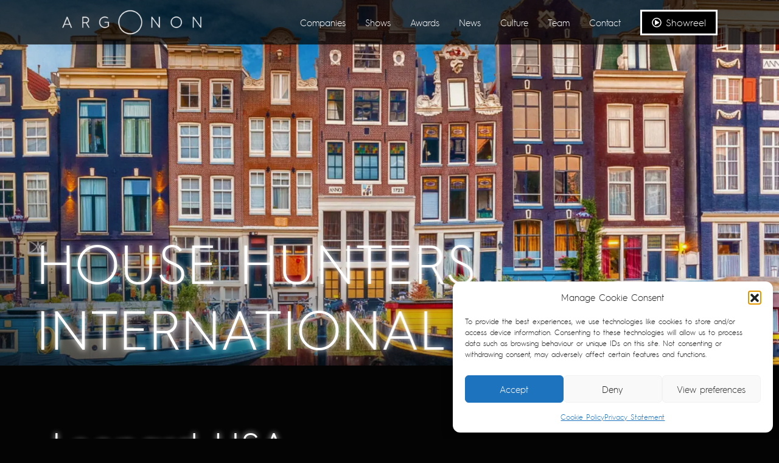

--- FILE ---
content_type: text/html; charset=UTF-8
request_url: https://argonon.com/show/house-hunters-international/
body_size: 9911
content:
<!doctype html><html lang="en-GB"><head><meta charset="utf-8"><meta http-equiv="x-ua-compatible" content="ie=edge"><meta name="viewport" content="width=device-width, initial-scale=1, shrink-to-fit=no"><meta name='robots' content='index, follow, max-image-preview:large, max-snippet:-1, max-video-preview:-1' /><link media="all" href="https://argonon.com/wp-content/cache/autoptimize/css/autoptimize_ec9a4c34b35fb2eaf4b08ceb6a6e85a9.css" rel="stylesheet"><title>House Hunters International (HGTV) - Argonon</title><link rel="canonical" href="https://argonon.com/show/house-hunters-international/" /><meta property="og:locale" content="en_GB" /><meta property="og:type" content="article" /><meta property="og:title" content="House Hunters International (HGTV) - Argonon" /><meta property="og:url" content="https://argonon.com/show/house-hunters-international/" /><meta property="og:site_name" content="Argonon" /><meta property="article:publisher" content="https://www.facebook.com/argonon" /><meta property="article:modified_time" content="2025-08-21T18:55:38+00:00" /><meta property="og:image" content="https://argonon.com/wp-content/uploads/2019/11/HHI.jpg" /><meta property="og:image:width" content="1920" /><meta property="og:image:height" content="1080" /><meta property="og:image:type" content="image/jpeg" /><meta name="twitter:card" content="summary_large_image" /><meta name="twitter:site" content="@argonon" /><meta name="twitter:label1" content="Estimated reading time" /><meta name="twitter:data1" content="1 minute" /> <script type="application/ld+json" class="yoast-schema-graph">{"@context":"https://schema.org","@graph":[{"@type":"WebPage","@id":"https://argonon.com/show/house-hunters-international/","url":"https://argonon.com/show/house-hunters-international/","name":"House Hunters International (HGTV) - Argonon","isPartOf":{"@id":"https://argonon.com/#website"},"primaryImageOfPage":{"@id":"https://argonon.com/show/house-hunters-international/#primaryimage"},"image":{"@id":"https://argonon.com/show/house-hunters-international/#primaryimage"},"thumbnailUrl":"https://argonon.com/wp-content/uploads/2019/11/HHI.jpg","datePublished":"2020-04-29T12:45:50+00:00","dateModified":"2025-08-21T18:55:38+00:00","breadcrumb":{"@id":"https://argonon.com/show/house-hunters-international/#breadcrumb"},"inLanguage":"en-GB","potentialAction":[{"@type":"ReadAction","target":["https://argonon.com/show/house-hunters-international/"]}]},{"@type":"ImageObject","inLanguage":"en-GB","@id":"https://argonon.com/show/house-hunters-international/#primaryimage","url":"https://argonon.com/wp-content/uploads/2019/11/HHI.jpg","contentUrl":"https://argonon.com/wp-content/uploads/2019/11/HHI.jpg","width":1920,"height":1080},{"@type":"BreadcrumbList","@id":"https://argonon.com/show/house-hunters-international/#breadcrumb","itemListElement":[{"@type":"ListItem","position":1,"name":"Home","item":"https://argonon.com/"},{"@type":"ListItem","position":2,"name":"Shows","item":"https://argonon.com/shows/"},{"@type":"ListItem","position":3,"name":"House Hunters International (HGTV)"}]},{"@type":"WebSite","@id":"https://argonon.com/#website","url":"https://argonon.com/","name":"Argonon","description":"A unique group of companies delivering world class entertainment","publisher":{"@id":"https://argonon.com/#organization"},"potentialAction":[{"@type":"SearchAction","target":{"@type":"EntryPoint","urlTemplate":"https://argonon.com/?s={search_term_string}"},"query-input":{"@type":"PropertyValueSpecification","valueRequired":true,"valueName":"search_term_string"}}],"inLanguage":"en-GB"},{"@type":"Organization","@id":"https://argonon.com/#organization","name":"Argonon","url":"https://argonon.com/","logo":{"@type":"ImageObject","inLanguage":"en-GB","@id":"https://argonon.com/#/schema/logo/image/","url":"http://argonon-com.stackstaging.com/wp-content/uploads/2022/02/Arg-favicon.png","contentUrl":"http://argonon-com.stackstaging.com/wp-content/uploads/2022/02/Arg-favicon.png","width":512,"height":512,"caption":"Argonon"},"image":{"@id":"https://argonon.com/#/schema/logo/image/"},"sameAs":["https://www.facebook.com/argonon","https://x.com/argonon","https://www.linkedin.com/company/argonon"]}]}</script> <link rel="alternate" type="application/rss+xml" title="Argonon &raquo; House Hunters International (HGTV) Comments Feed" href="https://argonon.com/show/house-hunters-international/feed/" /><link rel="alternate" title="oEmbed (JSON)" type="application/json+oembed" href="https://argonon.com/wp-json/oembed/1.0/embed?url=https%3A%2F%2Fargonon.com%2Fshow%2Fhouse-hunters-international%2F" /><link rel="alternate" title="oEmbed (XML)" type="text/xml+oembed" href="https://argonon.com/wp-json/oembed/1.0/embed?url=https%3A%2F%2Fargonon.com%2Fshow%2Fhouse-hunters-international%2F&#038;format=xml" /> <script type="text/javascript" src="https://argonon.com/wp-includes/js/jquery/jquery.min.js?ver=3.7.1" id="jquery-core-js"></script> <script defer type="text/javascript" src="https://argonon.com/wp-includes/js/jquery/jquery-migrate.min.js?ver=3.4.1" id="jquery-migrate-js"></script> <link rel="https://api.w.org/" href="https://argonon.com/wp-json/" /><link rel="EditURI" type="application/rsd+xml" title="RSD" href="https://argonon.com/xmlrpc.php?rsd" /><meta name="generator" content="WordPress 6.9" /><link rel='shortlink' href='https://argonon.com/?p=8814' /><link rel="icon" href="https://argonon.com/wp-content/uploads/2022/02/cropped-Arg-favicon-32x32.png" sizes="32x32" /><link rel="icon" href="https://argonon.com/wp-content/uploads/2022/02/cropped-Arg-favicon-192x192.png" sizes="192x192" /><link rel="apple-touch-icon" href="https://argonon.com/wp-content/uploads/2022/02/cropped-Arg-favicon-180x180.png" /><meta name="msapplication-TileImage" content="https://argonon.com/wp-content/uploads/2022/02/cropped-Arg-favicon-270x270.png" /></head><body data-cmplz=1 class="wp-singular show-template-default single single-show postid-8814 wp-theme-argononresources house-hunters-international sidebar-primary app-data index-data singular-data single-data single-show-data single-show-house-hunters-international-data"><header class="banner"><div class="container"><nav class="nav-primary navbar navbar-expand-xl"> <a class="navbar-brand" href="https://argonon.com/"><img width="231" height="57" src="https://argonon.com/wp-content/uploads/2022/01/argonon-white-300x74.png" class="logo" alt="" 0="alt=Argonon" decoding="async" loading="lazy" srcset="https://argonon.com/wp-content/uploads/2022/01/argonon-white-300x74.png 300w, https://argonon.com/wp-content/uploads/2022/01/argonon-white-600x148.png 600w, https://argonon.com/wp-content/uploads/2022/01/argonon-white-768x189.png 768w, https://argonon.com/wp-content/uploads/2022/01/argonon-white-1920x472.png 1920w, https://argonon.com/wp-content/uploads/2022/01/argonon-white-1536x378.png 1536w, https://argonon.com/wp-content/uploads/2022/01/argonon-white-2048x503.png 2048w" sizes="auto, (max-width: 231px) 100vw, 231px" /><img width="231" height="57" src="https://argonon.com/wp-content/uploads/2022/01/argonon-colour-300x74.png" class="scrolled-logo" alt="" 0="alt=Argonon" decoding="async" loading="lazy" srcset="https://argonon.com/wp-content/uploads/2022/01/argonon-colour-300x74.png 300w, https://argonon.com/wp-content/uploads/2022/01/argonon-colour-600x148.png 600w, https://argonon.com/wp-content/uploads/2022/01/argonon-colour-768x189.png 768w, https://argonon.com/wp-content/uploads/2022/01/argonon-colour.png 1920w, https://argonon.com/wp-content/uploads/2022/01/argonon-colour-1536x378.png 1536w, https://argonon.com/wp-content/uploads/2022/01/argonon-colour-2048x503.png 2048w" sizes="auto, (max-width: 231px) 100vw, 231px" /></a> <button class="navbar-toggler hamburger hamburger--squeeze" type="button" data-toggle="collapse" data-target="#navbarSupportedContent" aria-controls="navbarSupportedContent" aria-expanded="false" aria-label="Toggle navigation"> <span class="hamburger-box"> <span class="hamburger-inner"></span> </span> </button><div class="collapse navbar-collapse justify-content-end" id="navbarSupportedContent"><div class="menu-header-menu-container"><ul id="menu-header-menu" class="navbar-nav justify-content-between"><li id="menu-item-8073" class="menu-item menu-item-type-post_type menu-item-object-page nav-item nav-item-8073 my-auto"><a title="Companies" href="https://argonon.com/companies/" class="nav-link">Companies</a></li><li id="menu-item-7866" class="menu-item menu-item-type-post_type menu-item-object-page nav-item nav-item-7866 my-auto"><a title="Shows" href="https://argonon.com/shows/" class="nav-link">Shows</a></li><li id="menu-item-8057" class="menu-item menu-item-type-post_type menu-item-object-page nav-item nav-item-8057 my-auto"><a title="Awards" href="https://argonon.com/awards/" class="nav-link">Awards</a></li><li id="menu-item-8336" class="menu-item menu-item-type-post_type menu-item-object-page current_page_parent nav-item nav-item-8336 my-auto"><a title="News" href="https://argonon.com/news/" class="nav-link">News</a></li><li id="menu-item-11023" class="menu-item menu-item-type-post_type menu-item-object-page nav-item nav-item-11023 my-auto"><a title="Culture" href="https://argonon.com/culture/" class="nav-link">Culture</a></li><li id="menu-item-8599" class="menu-item menu-item-type-post_type menu-item-object-page nav-item nav-item-8599 my-auto"><a title="Team" href="https://argonon.com/team/" class="nav-link">Team</a></li><li id="menu-item-8332" class="menu-item menu-item-type-post_type menu-item-object-page nav-item nav-item-8332 my-auto"><a title="Contact" href="https://argonon.com/contact/" class="nav-link">Contact</a></li><li class="showreel menu-item menu-item-type-custom menu-item-object-custom nav-item nav-item-119"><a class="nav-link btn btn-primary btn-primary-dark" href="https://vimeo.com/1116762458" data-lity><span><svg class="svg-inline--fa fa-play-circle fa-w-16" aria-hidden="true" focusable="false" data-prefix="far" data-icon="play-circle" role="img" xmlns="http://www.w3.org/2000/svg" viewBox="0 0 512 512" data-fa-i2svg=""><path fill="currentColor" d="M371.7 238l-176-107c-15.8-8.8-35.7 2.5-35.7 21v208c0 18.4 19.8 29.8 35.7 21l176-101c16.4-9.1 16.4-32.8 0-42zM504 256C504 119 393 8 256 8S8 119 8 256s111 248 248 248 248-111 248-248zm-448 0c0-110.5 89.5-200 200-200s200 89.5 200 200-89.5 200-200 200S56 366.5 56 256z"></path></svg> Showreel</span></a></li></ul></div></div></nav></div></header><div class="wrap container" role="document"><div class="content"><main class="main" data-router-wrapper><div data-router-view><article class="post-8814 show type-show status-publish has-post-thumbnail hentry company-leopard-usa genre-factual-entertainment genre-formats genre-lifestyle genre-reality genre-travel"><div class="alignfull"><div class="page-header mb-10"><div class="overlay"></div> <img width="1600" height="900" src="https://argonon.com/wp-content/uploads/2019/11/HHI-1600x900.jpg" class="attachment-sixteen-nine-large size-sixteen-nine-large" alt="" decoding="async" fetchpriority="high" srcset="https://argonon.com/wp-content/uploads/2019/11/HHI-1600x900.jpg 1600w, https://argonon.com/wp-content/uploads/2019/11/HHI-300x169.jpg 300w, https://argonon.com/wp-content/uploads/2019/11/HHI-600x338.jpg 600w, https://argonon.com/wp-content/uploads/2019/11/HHI-768x432.jpg 768w, https://argonon.com/wp-content/uploads/2019/11/HHI.jpg 1920w, https://argonon.com/wp-content/uploads/2019/11/HHI-1536x864.jpg 1536w, https://argonon.com/wp-content/uploads/2019/11/HHI-2048x1152.jpg 2048w, https://argonon.com/wp-content/uploads/2019/11/HHI-400x225.jpg 400w, https://argonon.com/wp-content/uploads/2019/11/HHI-800x450.jpg 800w" sizes="(max-width: 1600px) 100vw, 1600px" /><div class="title-container"><div class="container"><h1 class="lax" data-lax-preset="driftRight fadeOut">House Hunters International (HGTV)</h1></div></div></div></div><div class="subtitles mb-10"><div class="row"><div class="col-12"><h2>Leopard USA</h2></div><div class="col-12 col-md-8"><h3>House Hunters International globe trots with home buyers and real estate professionals from Sao Paolo to Hong Kong. Check out all sorts of architectural styles and experience the ins and outs of buying real estate across the world. In any language -- home buying is an emotional, yet exciting, experience.</h3></div></div></div><h3 class="show-info"><span style="display:inline-block; min-width: 40px;"><i class="far fa-calendar-alt"></i></span> 209 seasons / 2377 episodes</h3><h3 class="show-info"><span style="display:inline-block; min-width: 40px;"><i class="far fa-clock"></i></span> 30 mins</h3><h3 class="show-info"><span style="display:inline-block; min-width: 40px;"><i class="fas fa-tv"></i></span> HGTV</h3><div class="spacer"><span>Gallery <i class="fas fa-images"></i></span></div><div class="row"><div class="col-12"><div class="gallery"><div class="carousel-cell" style="width:100%;"> <img class="carousel-cell-image"
 data-flickity-lazyload-srcset="https://argonon.com/wp-content/uploads/2020/04/LFUSA-HHI-1.jpg 1920w, https://argonon.com/wp-content/uploads/2020/04/LFUSA-HHI-1-300x169.jpg 300w, https://argonon.com/wp-content/uploads/2020/04/LFUSA-HHI-1-600x338.jpg 600w, https://argonon.com/wp-content/uploads/2020/04/LFUSA-HHI-1-768x432.jpg 768w, https://argonon.com/wp-content/uploads/2020/04/LFUSA-HHI-1-1536x864.jpg 1536w, https://argonon.com/wp-content/uploads/2020/04/LFUSA-HHI-1-400x225.jpg 400w, https://argonon.com/wp-content/uploads/2020/04/LFUSA-HHI-1-800x450.jpg 800w, https://argonon.com/wp-content/uploads/2020/04/LFUSA-HHI-1-1600x900.jpg 1600w"
 data-flickity-lazyload-src="https://argonon.com/wp-content/uploads/2020/04/LFUSA-HHI-1.jpg"
 style="width: 100%; height: auto;"
 /></div><div class="carousel-cell" style="width:100%;"> <img class="carousel-cell-image"
 data-flickity-lazyload-srcset="https://argonon.com/wp-content/uploads/2020/04/LFUSA-HHI-Still-1-1867x1400.jpg 1867w, https://argonon.com/wp-content/uploads/2020/04/LFUSA-HHI-Still-1-300x225.jpg 300w, https://argonon.com/wp-content/uploads/2020/04/LFUSA-HHI-Still-1-600x450.jpg 600w, https://argonon.com/wp-content/uploads/2020/04/LFUSA-HHI-Still-1-768x576.jpg 768w, https://argonon.com/wp-content/uploads/2020/04/LFUSA-HHI-Still-1-1536x1152.jpg 1536w, https://argonon.com/wp-content/uploads/2020/04/LFUSA-HHI-Still-1.jpg 1920w"
 data-flickity-lazyload-src="https://argonon.com/wp-content/uploads/2020/04/LFUSA-HHI-Still-1-1867x1400.jpg"
 style="width: 100%; height: auto;"
 /></div><div class="carousel-cell" style="width:100%;"> <img class="carousel-cell-image"
 data-flickity-lazyload-srcset="https://argonon.com/wp-content/uploads/2020/04/HHI-BG.jpg 1920w, https://argonon.com/wp-content/uploads/2020/04/HHI-BG-300x209.jpg 300w, https://argonon.com/wp-content/uploads/2020/04/HHI-BG-600x418.jpg 600w, https://argonon.com/wp-content/uploads/2020/04/HHI-BG-768x534.jpg 768w, https://argonon.com/wp-content/uploads/2020/04/HHI-BG-1536x1069.jpg 1536w"
 data-flickity-lazyload-src="https://argonon.com/wp-content/uploads/2020/04/HHI-BG-1920x1336.jpg"
 style="width: 100%; height: auto;"
 /></div></div></div></div><div class="awards"><div class="spacer"><span>Awards <i class="fas fa-award"></i></span></div><div class="award"><h3>Critics Choice Real TV Awards 2021</h3><h4>Winner: Best Lifestyle: Home/Garden Show</h4></div><div class="award"><h3>Lifestyle Show Category 2020</h3><h4>Nominated: 2020 Lifestyle Emmy</h4></div><div class="award"><h3>2020 Reality television Awards</h3><h4>Nominated: Reality television Awards</h4></div></div><footer></footer></article></div></main></div></div><footer class="content-info"><div class="container"><div class="row"><div class="col-md-4"><section class="widget text-2 widget_text"><h3>Argonon Group</h3><div class="textwidget"><p>UK Company Reg 7519138</p><p>1-3 St Peter’s Street<br /> London<br /> N1 8JD<br /> UK<br /> +44 207 704 3300</p><p>432 West 45th Street, 1st Floor<br /> New York<br /> NY 10036<br /> +1 212 843 2821</p></div></section></div><div class="col-md-4"><section class="widget nav_menu-2 widget_nav_menu"><h3>Argonon Group Companies</h3><div class="menu-argonon-group-container"><ul id="menu-argonon-group" class="menu"><li id="menu-item-6940" class="menu-item menu-item-type-custom menu-item-object-custom menu-item-6940"><a href="http://bandicoot.tv/">Bandicoot</a></li><li id="menu-item-44" class="menu-item menu-item-type-custom menu-item-object-custom menu-item-44"><a target="_blank" href="http://britesparkfilms.com/">BriteSpark Films</a></li><li id="menu-item-10962" class="menu-item menu-item-type-custom menu-item-object-custom menu-item-10962"><a href="https://www.youtube.com/channel/UCEG-GwqYxAXXkSd13lTte5Q">Element 18</a></li><li id="menu-item-39" class="menu-item menu-item-type-custom menu-item-object-custom menu-item-39"><a target="_blank" href="http://leopardpictures.tv/">Leopard Pictures</a></li><li id="menu-item-40" class="menu-item menu-item-type-custom menu-item-object-custom menu-item-40"><a target="_blank" href="http://leopardusa.com/">Leopard USA</a></li><li id="menu-item-8741" class="menu-item menu-item-type-custom menu-item-object-custom menu-item-8741"><a href="http://www.likeashot.tv/">Like A Shot</a></li><li id="menu-item-10628" class="menu-item menu-item-type-custom menu-item-object-custom menu-item-10628"><a href="http://roserockent.com/">Rose Rock</a></li><li id="menu-item-43" class="menu-item menu-item-type-custom menu-item-object-custom menu-item-43"><a target="_blank" href="http://windfallfilms.com/">Windfall Films</a></li></ul></div></section></div><div class="col-md-4"><section class="widget nav_menu-3 widget_nav_menu"><h3>Argonon Policies</h3><div class="menu-footer-links-container"><ul id="menu-footer-links" class="menu"><li id="menu-item-10953" class="menu-item menu-item-type-custom menu-item-object-custom menu-item-10953"><a target="_blank" href="https://argonongroup.sharepoint.com/:b:/t/ArgononLtd/IQAiHyId6nhRRIn_bw_gjHenAelrWXrIKxl93Lzri42UX14">Anti-Corruption &#038; Money Laundering policy</a></li><li id="menu-item-10952" class="menu-item menu-item-type-custom menu-item-object-custom menu-item-10952"><a target="_blank" href="https://argonongroup.sharepoint.com/:b:/t/ArgononLtd/IQAWqCh2TWJKSLIGKFNJgu38AcLIiC-JWS5saOSGFqe9Yyw">Anti-Harassment, Bullying &#038; Respect at Work Policy</a></li><li id="menu-item-11195" class="menu-item menu-item-type-custom menu-item-object-custom menu-item-11195"><a href="https://argonongroup.sharepoint.com/:b:/t/ArgononLtd/IQAN_KCj9oVPSrU13vwuuHa4AQMBi78TTJWBRqIOgVDbpVE">CCTV Policy</a></li><li id="menu-item-10957" class="menu-item menu-item-type-custom menu-item-object-custom menu-item-10957"><a target="_blank" href="https://argonongroup.sharepoint.com/:b:/t/ArgononLtd/IQCRh7PU1-mJR6_KNhQOcFh3AcC27Hhw3704mcdGQYj_TB0">Child Protection Policy</a></li><li id="menu-item-10955" class="menu-item menu-item-type-custom menu-item-object-custom menu-item-10955"><a target="_blank" href="https://argonongroup.sharepoint.com/:b:/t/ArgononLtd/IQBqqTBbIjkUT5JtGEsr9BArAUUJEz47NxF_hxyKy653gUc">COVID-19 Policy</a></li><li id="menu-item-10956" class="menu-item menu-item-type-custom menu-item-object-custom menu-item-10956"><a target="_blank" href="https://argonongroup.sharepoint.com/:b:/t/ArgononLtd/IQB256xooixXTK-SVGRUC8UoAWje0gd4Shr6O-keoRR0C10">COVID-19 Risk Assessment</a></li><li id="menu-item-10959" class="menu-item menu-item-type-custom menu-item-object-custom menu-item-10959"><a target="_blank" href="https://argonongroup.sharepoint.com/:b:/t/ArgononLtd/IQAwpn7XiD13RYCG5ATmriNwAaBlhIoZSts7aJnWeS_pIGo">Financial Crime and Fraud Policy</a></li><li id="menu-item-10954" class="menu-item menu-item-type-custom menu-item-object-custom menu-item-10954"><a target="_blank" href="https://argonongroup.sharepoint.com/:b:/t/ArgononLtd/IQAHjkRGV2G6SLbU_CC9nI7EAWqmVFjoKryKCBySI6uA0yQ?e=SpCNXR">Digital &#038; Social Media Policy</a></li><li id="menu-item-10958" class="menu-item menu-item-type-custom menu-item-object-custom menu-item-10958"><a target="_blank" href="https://argonongroup.sharepoint.com/:b:/t/ArgononLtd/IQDDmfantO7RQKa4SO10umOZAR2z2lZeriYZuJLgGNZUH9s">Environmental &#038; Sustainability Policy</a></li><li id="menu-item-10950" class="menu-item menu-item-type-custom menu-item-object-custom menu-item-10950"><a target="_blank" href="https://argonongroup.sharepoint.com/:b:/t/ArgononLtd/IQB3EkfPVbB7S4xvHUTBVRFxAdK0p2UC2SXMvCB0v4R8Jgo">Equality, Diversity &#038; Inclusion Policy</a></li><li id="menu-item-10947" class="menu-item menu-item-type-custom menu-item-object-custom menu-item-10947"><a target="_blank" href="https://argonongroup.sharepoint.com/:b:/t/ArgononLtd/IQDTyXTAXmsBRrzPWmSd_JgzAXTPqkHoZor23Xv5hgRFDwA">Modern Slavery &#038; Human Trafficking Statement</a></li><li id="menu-item-10945" class="menu-item menu-item-type-custom menu-item-object-custom menu-item-10945"><a target="_blank" href="https://argonon.com/Privacy-Notice">Privacy Notice</a></li><li id="menu-item-11255" class="menu-item menu-item-type-custom menu-item-object-custom menu-item-11255"><a href="https://argonongroup.sharepoint.com/:b:/t/ArgononLtd/IQBs1mu0PdDxRpE4Nm44gsEnAWIZ58NUzXoD4nyfFBXd9Xc?e=cauV30">Recruitment Privacy Policy</a></li><li id="menu-item-10960" class="menu-item menu-item-type-custom menu-item-object-custom menu-item-10960"><a target="_blank" href="https://argonongroup.sharepoint.com/:b:/t/ArgononLtd/IQDloY_zhCv3QK2BluAxko_5Aey_-kse25JRUtWtHyWV_aQ">Whistleblowing &#038; Speaking Up Policy</a></li><li id="menu-item-12494" class="menu-item menu-item-type-custom menu-item-object-custom menu-item-12494"><a href="https://argonongroup.sharepoint.com/:b:/t/ArgononLtd/IQBFsegAsxptQLCbcQFb499PAVSPAO5gCIpQlZ0lP5hjdqg?e=3uJqM4">Artificial Intelligence Policy</a></li><li id="menu-item-12036" class="menu-item menu-item-type-post_type menu-item-object-page menu-item-12036"><a href="https://argonon.com/cookie-policy-uk/">Cookie Policy (UK)</a></li></ul></div></section></div><div class="col-12"> <span class="d-block">&copy; Argonon 2026 | Site by <a href="https://itsepic.co.uk" target="_new">epic</a></span></div></div></div></footer>  <script type="speculationrules">{"prefetch":[{"source":"document","where":{"and":[{"href_matches":"/*"},{"not":{"href_matches":["/wp-*.php","/wp-admin/*","/wp-content/uploads/*","/wp-content/*","/wp-content/plugins/*","/wp-content/themes/argonon/resources/*","/*\\?(.+)"]}},{"not":{"selector_matches":"a[rel~=\"nofollow\"]"}},{"not":{"selector_matches":".no-prefetch, .no-prefetch a"}}]},"eagerness":"conservative"}]}</script> <div id="cmplz-cookiebanner-container"><div class="cmplz-cookiebanner cmplz-hidden banner-1 bottom-right-view-preferences optin cmplz-bottom-right cmplz-categories-type-view-preferences" aria-modal="true" data-nosnippet="true" role="dialog" aria-live="polite" aria-labelledby="cmplz-header-1-optin" aria-describedby="cmplz-message-1-optin"><div class="cmplz-header"><div class="cmplz-logo"></div><div class="cmplz-title" id="cmplz-header-1-optin">Manage Cookie Consent</div><div class="cmplz-close" tabindex="0" role="button" aria-label="Close dialogue"> <svg aria-hidden="true" focusable="false" data-prefix="fas" data-icon="times" class="svg-inline--fa fa-times fa-w-11" role="img" xmlns="http://www.w3.org/2000/svg" viewBox="0 0 352 512"><path fill="currentColor" d="M242.72 256l100.07-100.07c12.28-12.28 12.28-32.19 0-44.48l-22.24-22.24c-12.28-12.28-32.19-12.28-44.48 0L176 189.28 75.93 89.21c-12.28-12.28-32.19-12.28-44.48 0L9.21 111.45c-12.28 12.28-12.28 32.19 0 44.48L109.28 256 9.21 356.07c-12.28 12.28-12.28 32.19 0 44.48l22.24 22.24c12.28 12.28 32.2 12.28 44.48 0L176 322.72l100.07 100.07c12.28 12.28 32.2 12.28 44.48 0l22.24-22.24c12.28-12.28 12.28-32.19 0-44.48L242.72 256z"></path></svg></div></div><div class="cmplz-divider cmplz-divider-header"></div><div class="cmplz-body"><div class="cmplz-message" id="cmplz-message-1-optin">To provide the best experiences, we use technologies like cookies to store and/or access device information. Consenting to these technologies will allow us to process data such as browsing behaviour or unique IDs on this site. Not consenting or withdrawing consent, may adversely affect certain features and functions.</div><div class="cmplz-categories"> <details class="cmplz-category cmplz-functional" > <summary> <span class="cmplz-category-header"> <span class="cmplz-category-title">Functional</span> <span class='cmplz-always-active'> <span class="cmplz-banner-checkbox"> <input type="checkbox"
 id="cmplz-functional-optin"
 data-category="cmplz_functional"
 class="cmplz-consent-checkbox cmplz-functional"
 size="40"
 value="1"/> <label class="cmplz-label" for="cmplz-functional-optin"><span class="screen-reader-text">Functional</span></label> </span> Always active </span> <span class="cmplz-icon cmplz-open"> <svg xmlns="http://www.w3.org/2000/svg" viewBox="0 0 448 512"  height="18" ><path d="M224 416c-8.188 0-16.38-3.125-22.62-9.375l-192-192c-12.5-12.5-12.5-32.75 0-45.25s32.75-12.5 45.25 0L224 338.8l169.4-169.4c12.5-12.5 32.75-12.5 45.25 0s12.5 32.75 0 45.25l-192 192C240.4 412.9 232.2 416 224 416z"/></svg> </span> </span> </summary><div class="cmplz-description"> <span class="cmplz-description-functional">The technical storage or access is strictly necessary for the legitimate purpose of enabling the use of a specific service explicitly requested by the subscriber or user, or for the sole purpose of carrying out the transmission of a communication over an electronic communications network.</span></div> </details> <details class="cmplz-category cmplz-preferences" > <summary> <span class="cmplz-category-header"> <span class="cmplz-category-title">Preferences</span> <span class="cmplz-banner-checkbox"> <input type="checkbox"
 id="cmplz-preferences-optin"
 data-category="cmplz_preferences"
 class="cmplz-consent-checkbox cmplz-preferences"
 size="40"
 value="1"/> <label class="cmplz-label" for="cmplz-preferences-optin"><span class="screen-reader-text">Preferences</span></label> </span> <span class="cmplz-icon cmplz-open"> <svg xmlns="http://www.w3.org/2000/svg" viewBox="0 0 448 512"  height="18" ><path d="M224 416c-8.188 0-16.38-3.125-22.62-9.375l-192-192c-12.5-12.5-12.5-32.75 0-45.25s32.75-12.5 45.25 0L224 338.8l169.4-169.4c12.5-12.5 32.75-12.5 45.25 0s12.5 32.75 0 45.25l-192 192C240.4 412.9 232.2 416 224 416z"/></svg> </span> </span> </summary><div class="cmplz-description"> <span class="cmplz-description-preferences">The technical storage or access is necessary for the legitimate purpose of storing preferences that are not requested by the subscriber or user.</span></div> </details> <details class="cmplz-category cmplz-statistics" > <summary> <span class="cmplz-category-header"> <span class="cmplz-category-title">Statistics</span> <span class="cmplz-banner-checkbox"> <input type="checkbox"
 id="cmplz-statistics-optin"
 data-category="cmplz_statistics"
 class="cmplz-consent-checkbox cmplz-statistics"
 size="40"
 value="1"/> <label class="cmplz-label" for="cmplz-statistics-optin"><span class="screen-reader-text">Statistics</span></label> </span> <span class="cmplz-icon cmplz-open"> <svg xmlns="http://www.w3.org/2000/svg" viewBox="0 0 448 512"  height="18" ><path d="M224 416c-8.188 0-16.38-3.125-22.62-9.375l-192-192c-12.5-12.5-12.5-32.75 0-45.25s32.75-12.5 45.25 0L224 338.8l169.4-169.4c12.5-12.5 32.75-12.5 45.25 0s12.5 32.75 0 45.25l-192 192C240.4 412.9 232.2 416 224 416z"/></svg> </span> </span> </summary><div class="cmplz-description"> <span class="cmplz-description-statistics">The technical storage or access that is used exclusively for statistical purposes.</span> <span class="cmplz-description-statistics-anonymous">The technical storage or access that is used exclusively for anonymous statistical purposes. Without a subpoena, voluntary compliance on the part of your Internet Service Provider, or additional records from a third party, information stored or retrieved for this purpose alone cannot usually be used to identify you.</span></div> </details> <details class="cmplz-category cmplz-marketing" > <summary> <span class="cmplz-category-header"> <span class="cmplz-category-title">Marketing</span> <span class="cmplz-banner-checkbox"> <input type="checkbox"
 id="cmplz-marketing-optin"
 data-category="cmplz_marketing"
 class="cmplz-consent-checkbox cmplz-marketing"
 size="40"
 value="1"/> <label class="cmplz-label" for="cmplz-marketing-optin"><span class="screen-reader-text">Marketing</span></label> </span> <span class="cmplz-icon cmplz-open"> <svg xmlns="http://www.w3.org/2000/svg" viewBox="0 0 448 512"  height="18" ><path d="M224 416c-8.188 0-16.38-3.125-22.62-9.375l-192-192c-12.5-12.5-12.5-32.75 0-45.25s32.75-12.5 45.25 0L224 338.8l169.4-169.4c12.5-12.5 32.75-12.5 45.25 0s12.5 32.75 0 45.25l-192 192C240.4 412.9 232.2 416 224 416z"/></svg> </span> </span> </summary><div class="cmplz-description"> <span class="cmplz-description-marketing">The technical storage or access is required to create user profiles to send advertising, or to track the user on a website or across several websites for similar marketing purposes.</span></div> </details></div></div><div class="cmplz-links cmplz-information"><ul><li><a class="cmplz-link cmplz-manage-options cookie-statement" href="#" data-relative_url="#cmplz-manage-consent-container">Manage options</a></li><li><a class="cmplz-link cmplz-manage-third-parties cookie-statement" href="#" data-relative_url="#cmplz-cookies-overview">Manage services</a></li><li><a class="cmplz-link cmplz-manage-vendors tcf cookie-statement" href="#" data-relative_url="#cmplz-tcf-wrapper">Manage {vendor_count} vendors</a></li><li><a class="cmplz-link cmplz-external cmplz-read-more-purposes tcf" target="_blank" rel="noopener noreferrer nofollow" href="https://cookiedatabase.org/tcf/purposes/" aria-label="Read more about TCF purposes on Cookie Database">Read more about these purposes</a></li></ul></div><div class="cmplz-divider cmplz-footer"></div><div class="cmplz-buttons"> <button class="cmplz-btn cmplz-accept">Accept</button> <button class="cmplz-btn cmplz-deny">Deny</button> <button class="cmplz-btn cmplz-view-preferences">View preferences</button> <button class="cmplz-btn cmplz-save-preferences">Save preferences</button> <a class="cmplz-btn cmplz-manage-options tcf cookie-statement" href="#" data-relative_url="#cmplz-manage-consent-container">View preferences</a></div><div class="cmplz-documents cmplz-links"><ul><li><a class="cmplz-link cookie-statement" href="#" data-relative_url="">{title}</a></li><li><a class="cmplz-link privacy-statement" href="#" data-relative_url="">{title}</a></li><li><a class="cmplz-link impressum" href="#" data-relative_url="">{title}</a></li></ul></div></div></div><div id="cmplz-manage-consent" data-nosnippet="true"><button class="cmplz-btn cmplz-hidden cmplz-manage-consent manage-consent-1">Manage consent</button></div> <script type="text/javascript" id="flying-pages-js-before">window.FPConfig= {
	delay: 0,
	ignoreKeywords: ["\/wp-admin","\/wp-login.php","\/cart","\/checkout","add-to-cart","logout","#","?",".png",".jpeg",".jpg",".gif",".svg",".webp"],
	maxRPS: 3,
    hoverDelay: 50
};
//# sourceURL=flying-pages-js-before</script> <script type="text/javascript" src="https://argonon.com/wp-content/plugins/flying-pages/flying-pages.min.js?ver=2.4.7" id="flying-pages-js" defer></script> <script defer type="text/javascript" src="https://argonon.com/wp-content/cache/autoptimize/js/autoptimize_single_ee6ab8fabfd0d8f993bc027562aaa4bf.js" id="sage/main.js-js"></script> <script defer type="text/javascript" src="https://argonon.com/wp-includes/js/comment-reply.min.js?ver=6.9" id="comment-reply-js" data-wp-strategy="async" fetchpriority="low"></script> <script type="text/javascript" id="cmplz-cookiebanner-js-extra">var complianz = {"prefix":"cmplz_","user_banner_id":"1","set_cookies":[],"block_ajax_content":"","banner_version":"13","version":"7.4.4.2","store_consent":"","do_not_track_enabled":"1","consenttype":"optin","region":"uk","geoip":"","dismiss_timeout":"","disable_cookiebanner":"","soft_cookiewall":"","dismiss_on_scroll":"","cookie_expiry":"365","url":"https://argonon.com/wp-json/complianz/v1/","locale":"lang=en&locale=en_GB","set_cookies_on_root":"","cookie_domain":"","current_policy_id":"16","cookie_path":"/","categories":{"statistics":"statistics","marketing":"marketing"},"tcf_active":"","placeholdertext":"Click to accept {category} cookies and enable this content","css_file":"https://argonon.com/wp-content/uploads/complianz/css/banner-{banner_id}-{type}.css?v=13","page_links":{"uk":{"cookie-statement":{"title":"Cookie Policy ","url":"https://argonon.com/cookie-policy-uk/"},"privacy-statement":{"title":"Privacy Statement","url":"https://videos.argonon.com/ArgononDataProtectionWebsitePrivacyNotice_20210820.pdf"}}},"tm_categories":"","forceEnableStats":"","preview":"","clean_cookies":"","aria_label":"Click to accept {category} cookies and enable this content"};
//# sourceURL=cmplz-cookiebanner-js-extra</script> <script defer type="text/javascript" src="https://argonon.com/wp-content/plugins/complianz-gdpr/cookiebanner/js/complianz.min.js?ver=1766001902" id="cmplz-cookiebanner-js"></script> <script type="text/javascript" id="cmplz-cookiebanner-js-after">let cmplzBlockedContent = document.querySelector('.cmplz-blocked-content-notice');
	if ( cmplzBlockedContent) {
	        cmplzBlockedContent.addEventListener('click', function(event) {
            event.stopPropagation();
        });
	}
    
//# sourceURL=cmplz-cookiebanner-js-after</script> <script id="wp-emoji-settings" type="application/json">{"baseUrl":"https://s.w.org/images/core/emoji/17.0.2/72x72/","ext":".png","svgUrl":"https://s.w.org/images/core/emoji/17.0.2/svg/","svgExt":".svg","source":{"concatemoji":"https://argonon.com/wp-includes/js/wp-emoji-release.min.js?ver=6.9"}}</script> <script type="module">/*! This file is auto-generated */
const a=JSON.parse(document.getElementById("wp-emoji-settings").textContent),o=(window._wpemojiSettings=a,"wpEmojiSettingsSupports"),s=["flag","emoji"];function i(e){try{var t={supportTests:e,timestamp:(new Date).valueOf()};sessionStorage.setItem(o,JSON.stringify(t))}catch(e){}}function c(e,t,n){e.clearRect(0,0,e.canvas.width,e.canvas.height),e.fillText(t,0,0);t=new Uint32Array(e.getImageData(0,0,e.canvas.width,e.canvas.height).data);e.clearRect(0,0,e.canvas.width,e.canvas.height),e.fillText(n,0,0);const a=new Uint32Array(e.getImageData(0,0,e.canvas.width,e.canvas.height).data);return t.every((e,t)=>e===a[t])}function p(e,t){e.clearRect(0,0,e.canvas.width,e.canvas.height),e.fillText(t,0,0);var n=e.getImageData(16,16,1,1);for(let e=0;e<n.data.length;e++)if(0!==n.data[e])return!1;return!0}function u(e,t,n,a){switch(t){case"flag":return n(e,"\ud83c\udff3\ufe0f\u200d\u26a7\ufe0f","\ud83c\udff3\ufe0f\u200b\u26a7\ufe0f")?!1:!n(e,"\ud83c\udde8\ud83c\uddf6","\ud83c\udde8\u200b\ud83c\uddf6")&&!n(e,"\ud83c\udff4\udb40\udc67\udb40\udc62\udb40\udc65\udb40\udc6e\udb40\udc67\udb40\udc7f","\ud83c\udff4\u200b\udb40\udc67\u200b\udb40\udc62\u200b\udb40\udc65\u200b\udb40\udc6e\u200b\udb40\udc67\u200b\udb40\udc7f");case"emoji":return!a(e,"\ud83e\u1fac8")}return!1}function f(e,t,n,a){let r;const o=(r="undefined"!=typeof WorkerGlobalScope&&self instanceof WorkerGlobalScope?new OffscreenCanvas(300,150):document.createElement("canvas")).getContext("2d",{willReadFrequently:!0}),s=(o.textBaseline="top",o.font="600 32px Arial",{});return e.forEach(e=>{s[e]=t(o,e,n,a)}),s}function r(e){var t=document.createElement("script");t.src=e,t.defer=!0,document.head.appendChild(t)}a.supports={everything:!0,everythingExceptFlag:!0},new Promise(t=>{let n=function(){try{var e=JSON.parse(sessionStorage.getItem(o));if("object"==typeof e&&"number"==typeof e.timestamp&&(new Date).valueOf()<e.timestamp+604800&&"object"==typeof e.supportTests)return e.supportTests}catch(e){}return null}();if(!n){if("undefined"!=typeof Worker&&"undefined"!=typeof OffscreenCanvas&&"undefined"!=typeof URL&&URL.createObjectURL&&"undefined"!=typeof Blob)try{var e="postMessage("+f.toString()+"("+[JSON.stringify(s),u.toString(),c.toString(),p.toString()].join(",")+"));",a=new Blob([e],{type:"text/javascript"});const r=new Worker(URL.createObjectURL(a),{name:"wpTestEmojiSupports"});return void(r.onmessage=e=>{i(n=e.data),r.terminate(),t(n)})}catch(e){}i(n=f(s,u,c,p))}t(n)}).then(e=>{for(const n in e)a.supports[n]=e[n],a.supports.everything=a.supports.everything&&a.supports[n],"flag"!==n&&(a.supports.everythingExceptFlag=a.supports.everythingExceptFlag&&a.supports[n]);var t;a.supports.everythingExceptFlag=a.supports.everythingExceptFlag&&!a.supports.flag,a.supports.everything||((t=a.source||{}).concatemoji?r(t.concatemoji):t.wpemoji&&t.twemoji&&(r(t.twemoji),r(t.wpemoji)))});
//# sourceURL=https://argonon.com/wp-includes/js/wp-emoji-loader.min.js</script> <script defer src="https://static.cloudflareinsights.com/beacon.min.js/vcd15cbe7772f49c399c6a5babf22c1241717689176015" integrity="sha512-ZpsOmlRQV6y907TI0dKBHq9Md29nnaEIPlkf84rnaERnq6zvWvPUqr2ft8M1aS28oN72PdrCzSjY4U6VaAw1EQ==" data-cf-beacon='{"version":"2024.11.0","token":"a2707876421d49e49c7ffca7072368ef","r":1,"server_timing":{"name":{"cfCacheStatus":true,"cfEdge":true,"cfExtPri":true,"cfL4":true,"cfOrigin":true,"cfSpeedBrain":true},"location_startswith":null}}' crossorigin="anonymous"></script>
</body></html>